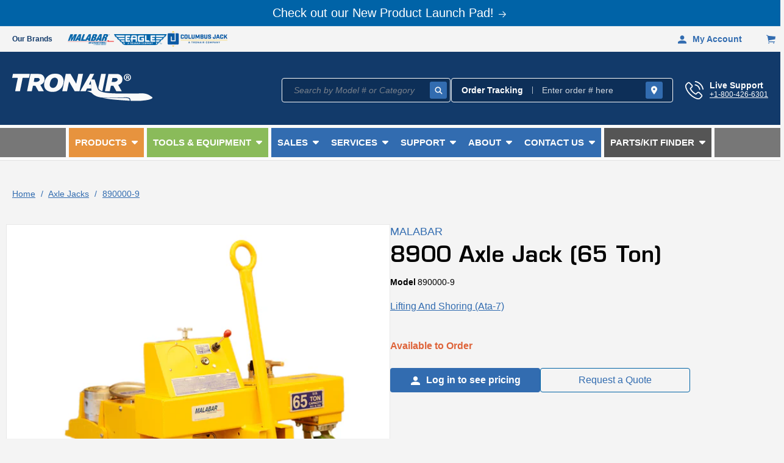

--- FILE ---
content_type: text/css
request_url: https://www.tronair.com/cdn/shop/t/86/assets/header-new.css?v=49796805398696692711760648390
body_size: 2825
content:
.header-container{background:#123a6a}.header-container .container{padding-top:36px;padding-bottom:30px;display:flex;flex-direction:row;align-items:center;justify-content:space-between}.header-container .modal__content{position:relative}.header-container .search-container{display:flex;align-items:center;gap:0 20px}.header-container .search-container details>summary{display:none}.header-container .search-container .modal__close-button.link{display:none}.header-container .search-container .search-modal__content{padding:0}.header-container .search-container details[open]>.search-modal{animation:none}.header-container .search__input.field__input{border:1px solid #fafafa;border-radius:4px;background-color:#0d2f58;color:#fff;height:40px;max-width:277px;width:100%}.header-container .field:before,.header-container .field:after{display:none}.header-container .header__search{display:block}.header-container .search-container details>.search-modal{border:none;margin:0;background:unset;background-color:transparent!important;box-shadow:none;color:unset;height:unset;bottom:unset;line-height:unset;opacity:1}.header-container .field__label,.customer .field label{color:#fafafa;font-family:Segoe UI Italic,sans-serif;font-size:14px;font-style:italic;letter-spacing:0;line-height:20px;opacity:.8}.header-container .search-modal .field .search__button{height:28px;width:28px;position:absolute;top:7px;right:7px;border-radius:3px;background-color:#326cb0}.header-container .order-tracking form{display:flex;flex-direction:row;align-items:center;border:1px solid #fafafa;padding:0 16px;background:var(--color-primary-blue_dark03);border-radius:4px;height:40px}.header-container .order-tracking form label{border-right:1px solid #fafafab3;padding-right:15px;color:var(--color-white);font-family:Segoe UI,sans-serif;font-size:14px;font-weight:700;letter-spacing:0;line-height:12px;width:117px}.header-container .order-tracking form .order-tracking-input{all:unset;margin-left:15px;height:38px;background:var(--color-primary-blue_dark03);color:var(--color-white);font-family:Segoe UI,sans-serif;font-size:var(--nav-sm)}.header-container .order-tracking form .order-tracking-input::placeholder{color:var(--color-white);opacity:.8}.header-container .order-tracking form .order-search-button{padding:0;border:0;background:unset;height:28px;cursor:pointer}.header-container .live-support-container{display:flex;flex-direction:row;align-items:center;margin-left:20px}.header-container .live-support-container .text{display:flex;flex-direction:column}.header-container .live-support-container .text p{margin:0;color:var(--color-white);font-family:Segoe UI,sans-serif;font-size:14px;font-weight:700;letter-spacing:0;line-height:12px}.header-container .live-support-container .image_container{height:30px;width:30px;margin-right:10px}.header-container .live-support-container .text a{color:#fafafa;font-family:Segoe UI,sans-serif;font-size:12px;letter-spacing:0;line-height:14px;padding-top:2px}details[open]:hover>.header__menu-item,.header__menu-item:hover span{text-decoration:none}details[open]>.header__menu-item span:after,details:hover>.header__menu-item span:after{content:"";position:absolute;background:var(--color-white);height:2px;width:calc(100% + 22px);bottom:-10px;left:0}sticky-header header.header{max-width:1280px;width:100%;margin:0 auto;padding:0!important}.header__inline-menu .mega-menu[open] .list-menu__item svg{transform:rotate(0)}.header__inline-menu .list-menu__item svg{height:6px;width:10px;margin-left:8px;filter:brightness(0) invert(1);transform:rotate(180deg)}.list #MegaMenu-Content-1 p.mega-menu__link.mega-menu__link--level-2.link{max-width:260px;width:100%}.mega-menu #MegaMenu-Content-1 .mega-menu__list--condensed>li{display:flex;flex-direction:row;max-width:260px;width:100%}#MegaMenu-Content-1 .mega-menu-parent-category>.mega-menu__link{margin:0;padding:20px;background:#e7933e;width:100%;max-width:260px;display:flex;justify-content:space-between;font-family:Segoe UI,sans-serif;letter-spacing:0;color:var(--color-white);font-size:16.3px;text-decoration:none}#MegaMenu-Content-1 .mega-menu-parent-category.active>.mega-menu__link{background:#e27b3c;font-family:Segoe UI,sans-serif;font-weight:700}#MegaMenu-Content-1 .mega-menu__list--condensed>li .mega-menu__link img{transform:rotate(-90deg);height:12px;width:12px}.mega-menu .mega-menu__list--condensed{padding:0;height:560px;background:#e7933e;position:relative}.mega-menu-parent-category .megamenu-content-container{display:none}.mega-menu-parent-category.active .megamenu-content-container{display:flex;width:100%;justify-content:space-between;position:absolute;right:0;background:#fff;max-width:1020px;height:99%;top:0}.megamenu-content-container.active .mega-menu-shop-all{position:absolute;top:0;width:100%;height:100%;max-height:53px;display:flex;flex-direction:row;align-items:center;justify-content:space-between;background:#ebf0f7;padding:0 24px 0 40px}.megamenu-content-container.active .mega-menu-shop-all p{color:#123a6a;font-family:Segoe UI,sans-serif;font-size:16px;font-weight:700;letter-spacing:0;line-height:12px;text-transform:uppercase}.mega-menu-parent-category .megamenu-content-container .mega-menu-shop-all a{color:#326cb0;font-family:Segoe UI,sans-serif;font-weight:700;text-decoration:none}.mega-menu-shop-all a img{transform:rotate(270deg)}.megamenu-content-container .megamenu-level-4{display:none}.mega-menu-parent-category.active .megamenu-content-container .mega-menu-level-2{display:flex;flex-direction:column;flex-wrap:wrap;width:100%;margin-top:53px;max-height:466px;padding:20px 0 20px 40px}.megamenu-content-container ul{list-style-type:none;padding:0}.megamenu-content-container>ul li a{font-family:Segoe UI,sans-serif;font-size:var(--text-body);letter-spacing:0;text-decoration:none;color:inherit}.megamenu-content-container>ul li a:hover{color:#e7933e}.megamenu-content-container>ul>li{max-width:273px}.megamenu-content-container>ul li a.megamenu-subcategory-title{font-family:Segoe UI,sans-serif;font-weight:700}.mega-menu-level-2.megamenu-categories{display:flex;flex-direction:column;flex-wrap:wrap;width:100%;margin-top:53px;max-height:466px;gap:40px;padding:20px 0 20px 40px}.mega-menu-subchild-category{max-width:270px}.mega-menu-block-image{margin-top:53px;padding:20px 24px 24px;max-width:350px;width:100%}.mega-menu-block-image>div{height:100%;display:flex;flex-direction:column;justify-content:flex-end;padding:20px;border-radius:4px;background:url(/cdn/shop/files/Ad-Contact.png?v=1701724790);background-size:cover}.mega-menu-block-image h4{font-size:25px!important;line-height:27px!important;max-width:200px;margin:0;color:var(--color-white)}.mega-menu-block-image p{font-size:14px!important;line-height:22px!important;font-family:Segoe UI,sans-serif;color:var(--color-white)}.mega-menu-block-image a{font-size:16px;letter-spacing:0;line-height:12px;text-align:center;font-family:Segoe UI,sans-serif;font-weight:700;text-decoration:none;max-width:152px;width:100%;display:block;padding:14px;color:var(--color-white);border:1px solid #fafafa;border-radius:4px}#MegaMenu-Content-1.mega-menu__content .mega-menu__list{max-height:unset;padding:0}#MegaMenu-Content-2{max-height:490px;background:#fff}#MegaMenu-Content-2.mega-menu__content .mega-menu__list{border-bottom:6px solid #8abb5a}.mega-menu__content .mega-menu__list{display:flex;flex-direction:column;max-height:430px;flex-wrap:wrap;gap:0 60px;padding:20px 40px 31px}.mega-menu__content .mega-menu__list .mega-menu__link--level-2{font-size:16px;font-family:Segoe UI,sans-serif;font-weight:700;margin:0}.mega-menu__content .mega-menu__list .mega-menu__link--level-2:hover{color:#e27b3c;text-decoration:none}.mega-menu__content .mega-menu__list p.mega-menu__link--level-2{display:flex;flex-direction:row;align-items:center}.mega-menu__content .mega-menu__list .mega-menu-parent-category{max-width:200px;width:100%}.mega-menu__content .mega-menu__list .mega-menu-parent-category.level-3-active{position:absolute;top:0;max-width:unset;width:100%;height:100%;left:0;background:var(--color-white);display:flex;flex-direction:row;z-index:3}.mega-menu-parent-category .get-in-touch-container{display:none}.mega-menu-parent-category.level-3-active .get-in-touch-container{display:flex;margin-top:51px;flex-direction:column;justify-content:center;margin-right:34px;max-width:287px;width:100%}.get-in-touch-container .get-in-touch{max-height:320px;height:100%;background:url(/cdn/shop/files/Ad-blank.png?v=1701724790);background-size:cover;border-radius:10px;padding:25px 28px;color:var(--color-white);width:100%}.get-in-touch p{font-family:Segoe UI,sans-serif;font-size:16px;font-weight:700;letter-spacing:0;line-height:22px;max-width:200px;margin:5px 0}.get-in-touch a{color:var(--color-white)!important;text-decoration:none;border:2px solid rgba(255,255,255,0);border-radius:4px;background-color:#326cb0;padding:14px 24px;font-family:Segoe UI,sans-serif;font-size:16px;font-weight:700;letter-spacing:0;line-height:12px;text-align:center;transition:all .3s;display:block;max-width:161px}.get-in-touch a:hover{background:#e7933e;transition:all .3s}.mega-menu__content .mega-menu__list .mega-menu-parent-category.level-3-active .mega-menu__link--level-2{padding:15px 22px;display:flex;flex-direction:row;align-items:center;background:#326cb01a;position:absolute;width:100%;top:0}.mega-menu__content .mega-menu__list .mega-menu-parent-category.level-3-active .mega-menu__link--level-2 a{color:#326cb0}.mega-menu-parent-category .mega-menu__link--level-2 svg{display:none}.mega-menu-parent-category p.mega-menu__link--level-2 svg:last-of-type{display:inline-block;transform:rotate(-90deg)}.mega-menu-parent-category.level-3-active .mega-menu__link--level-2 svg{display:block;transform:rotate(90deg)}.mega-menu-parent-category .tools-equipment-container>a{display:none}.mega-menu-parent-category.level-3-active .tools-equipment-container>a{display:block;text-align:right;width:fit-content;position:absolute;right:30px}.mega-menu-parent-category.level-3-active p.mega-menu__link--level-2 svg:last-of-type{display:none}.mega-menu-parent-category .list-unstyled.mega-menu__level-3{display:none}.mega-menu-parent-category.level-3-active .list-unstyled.mega-menu__level-3{display:flex;flex-direction:column;width:100%;height:420px;padding:20px 40px;margin-top:51px;gap:10px;flex-wrap:wrap}.list-unstyled.mega-menu__level-3>li{max-width:260px}.list-unstyled.mega-menu__level-3>li .mega-menu__link{color:#326cb0;font-family:Segoe UI,sans-serif;font-size:16px;font-weight:700;letter-spacing:0;line-height:18px}.mega-menu__content .mega-menu-shop-all{padding:12px 20px 12px 40px;display:flex;align-items:center;justify-content:space-between;background:#326cb01a}.mega-menu__content .mega-menu-shop-all a{color:#326cb0;font-family:Segoe UI,sans-serif;font-weight:700;text-decoration:underline}.mega-menu__content .mega-menu-shop-all a svg{margin-top:2px;margin-left:10px}.mega-menu__content .mega-menu-shop-all>span{font-weight:700;letter-spacing:0;line-height:12px;text-transform:uppercase;color:#123a6a;font-family:Segoe UI,sans-serif;margin:8px 0}.mega-menu[open] .mega-menu__content.mega-menu-short{display:flex;flex-direction:row;background:#fff;border-bottom:6px solid #326cb0}.mega-menu[open] .mega-menu__content.mega-menu-short .mega-menu-shop-all{position:absolute;top:0;left:0;width:100%;z-index:2}.mega-menu__content.mega-menu-short .mega-menu__list{height:unset;width:100%;margin:53px 0 0;background:#fff;justify-content:flex-start}#MegaMenu-Content-4.mega-menu__content.mega-menu-short .mega-menu__list{max-height:470px}.mega-menu__content.mega-menu-short .mega-menu__list .mega-menu-parent-category{max-width:230px}.mega-menu-short .brands-container{width:100%;display:flex;align-items:flex-start;justify-content:center;margin-top:53px;padding:20px 40px 31px;gap:20px}.brands-container .brand-item{max-width:287px;width:100%;overflow:hidden;max-height:300px}.brands-container .brand-item img{width:100%;height:100%;object-fit:contain}.search-open{position:relative}.search-finder-container{display:none}.search-finder-container .header__search{display:flex!important;width:382px;margin-top:10px}.header__inline-menu .list-menu--inline>li:last-child .search-finder-container .predictive-search{display:none}.search-open .search-finder-container{display:flex;flex-direction:column;position:absolute;top:50px;right:0;height:200px;background:#fff;padding:34px 32px;border-radius:0 0 10px 10px;border-bottom:5px solid #555555;box-shadow:0 2px 15px #0000001a}.search-finder-container .field__input{box-shadow:none;border:none;margin:0;padding:10px;transition:none}.search-finder-container .field:after{border-radius:4px}.search-finder-container .header__search details{width:100%}.search-open .search-finder-container>span{color:#000;font-family:Segoe UI,sans-serif;font-size:16px;letter-spacing:0;line-height:22px;text-transform:unset}.search-finder-container .modal__content{position:relative}.search-finder-container .header__icon--summary,.search-finder-container .modal__close-button.link{display:none}.search-finder-container .search-modal__content{padding:0}.search-finder-container .search__button{position:absolute;left:0;top:60px;width:200px;padding:14px;color:#fff;border:2px solid rgba(255,255,255,0);border-radius:4px;font-size:16px;background-color:#326cb0!important;font-family:Segoe UI,sans-serif;font-weight:700}.search-finder-container .search__button svg{width:25px;height:25px;filter:unset;transform:unset}.header__inline-menu .list-menu__item a{text-decoration:none}@media (min-width: 990px){sticky-header header.header .header__heading,sticky-header header.header .header__icons,.header--middle-left .header__heading-link,.header--top-left .header__heading-link{display:none}sticky-header header.header{display:flex;max-width:unset;border:5px solid #fafafa;background-color:#777;border-left:0;border-right:0}sticky-header header.header>div.header-middle-container{max-width:1331px;width:100%;margin:0 auto;padding:0!important}.header__heading .header__heading-logo-wrapper .mobile-logo{display:none}.mega-menu[open] .mega-menu__content{max-width:1280px;margin:0 auto;padding:0;border-radius:0 0 10px 10px;border:none;box-shadow:0 0 15px 5px #0003}.header__menu-item span{font-family:Segoe UI,sans-serif;font-weight:700;font-size:var(--text-body)!important;line-height:12px;text-transform:uppercase;color:var(--color-white);letter-spacing:0;position:relative}.header__inline-menu .list-menu__item{padding:18px 24px}.header__inline-menu{background-color:#777}.header__inline-menu>ul{width:100%;display:flex;justify-content:center}.header__inline-menu .list-menu--inline>li{background:#326cb0;display:flex;justify-content:center;align-items:center}.header__inline-menu .list-menu--inline>li:first-child{border-left:5px solid #fafafa;border-right:5px solid #fafafa;background-color:#e7933e}.header__inline-menu .list-menu--inline>li:nth-child(2){background-color:#8abb5a;border-right:5px solid #fafafa}.header__inline-menu .list-menu--inline>li:last-child{border-left:5px solid #fafafa;border-right:5px solid #fafafa;background-color:#555}.header__inline-menu .list-menu--inline>li:last-child a{padding:18px 23px}}@media (min-width: 990px) and (max-width: 1300px){.header__inline-menu ul{justify-content:center;flex-wrap:nowrap}.mega-menu #MegaMenu-Content-1 .mega-menu__list--condensed>li{width:20%}.header__inline-menu .list-menu--inline>li:last-child a{padding:18px 10px}.header__menu-item span{font-size:15px!important}.header__inline-menu .list-menu__item{padding:12px 10px}.mega-menu-block-image{max-width:309px}.mega-menu-parent-category.active .megamenu-content-container{justify-content:flex-start;width:80%;max-width:unset}.mega-menu-parent-category.active .megamenu-content-container .mega-menu-level-2{justify-content:flex-start;gap:20px 10px;width:unset}.mega-menu__content .mega-menu__list{gap:0 10px}.mega-menu__content .mega-menu__list .mega-menu-parent-category{max-width:185px}}@media (min-width: 990px) and (max-width: 1060px){.header__menu-item span{font-size:14px!important}}@media (min-width: 1100px) and (max-width: 1300px){.mega-menu-parent-category.active .megamenu-content-container{justify-content:space-between}.mega-menu-parent-category.active .megamenu-content-container .mega-menu-level-2{gap:40px}.mega-menu-block-image{max-width:350px}}@media (max-width: 989px){.header-container{display:none}.header-middle-container{display:flex;align-items:center;justify-content:space-between}.header--mobile-left .header__heading,.header--mobile-left .header__heading-link{width:100%}sticky-header header.header{padding:5px 20px!important;grid-template-columns:1fr;box-shadow:0 0 15px #0003}.header__heading-link{display:flex;align-items:center;justify-content:center}.header__heading-logo-wrapper{height:35px}.header__heading-logo-wrapper .desktop-logo{display:none}.header__heading-logo-wrapper .mobile-logo{display:inline-block;height:35px}sticky-header header.header .header__icons .header__search{display:none}sticky-header header.header .header__icons .header__icon--account{display:flex!important;position:relative}#menu-drawer .menu-drawer__menu>li{border-bottom:1px solid rgba(148,149,152,.5);margin:0}.menu-drawer.mobile-drawer{width:100%}.menu-drawer.mobile-drawer summary.list-menu__item,.menu-drawer.mobile-drawer li>a.list-menu__item,.menu-drawer.mobile-drawer li>div.list-menu__item{justify-content:space-between;padding:20px;border-bottom:1px solid rgba(148,149,152,0);font-family:Segoe UI,sans-serif;font-size:16px;font-weight:700;letter-spacing:0;line-height:12px;text-transform:uppercase}.menu-drawer.mobile-drawer li>.list-menu__item span{font-family:Segoe UI,sans-serif;font-weight:700}.menu-drawer.mobile-drawer summary.list-menu__item svg,.menu-drawer.mobile-drawer li>a.list-menu__item>svg,.menu-drawer.mobile-drawer li>div.list-menu__item>svg{transform:rotate(-90deg)}.mobile-drawer .menu-drawer__navigation{padding:0}#menu-drawer,.menu-drawer__inner-submenu,.menu-drawer__submenu{box-shadow:inset 0 0 15px #0003}#menu-drawer .menu-drawer__inner-submenu .menu-drawer__menu .menu-drawer__menu-item{text-transform:capitalize;color:#123a6a}#menu-drawer .menu-drawer__inner-submenu>button,#menu-drawer .menu-drawer__submenu>button{font-family:Segoe UI,sans-serif;font-size:16px;font-weight:700;letter-spacing:0;line-height:12px;text-transform:uppercase;margin:0;padding:20px}#menu-drawer .menu-drawer__inner-submenu>button svg,#menu-drawer .menu-drawer__submenu>button svg{transform:rotate(90deg);margin-right:10px}#menu-drawer .menu-drawer-level-4{display:none}#menu-drawer .menu-drawer-level-1>button{text-transform:capitalize;color:#123a6a}#menu-drawer .menu-drawer-level-2 .menu-drawer-subchild-category>.menu-drawer-subcategory-title{color:#326cb0;font-family:Segoe UI,sans-serif;font-weight:700;font-size:16px;letter-spacing:0;line-height:18px}#menu-drawer .menu-drawer-level-2>li{border:none}#menu-drawer .menu-drawer__submenu .menu-drawer-level-1 .level-2-shop-all{padding:30px 40px 0;width:100%;display:block;color:#326cb0;font-family:Segoe UI,sans-serif;font-size:16px;font-weight:700;letter-spacing:0;line-height:18px;text-decoration:underline}.menu-drawer-level-2 .menu-drawer-subchild-category{padding:0 40px}#menu-drawer .menu-drawer-level-2{padding-top:30px}#menu-drawer .menu-drawer-level-3{padding:10px 0 0;list-style-type:none;display:flex;flex-direction:column}#menu-drawer .menu-drawer-level-3 .mega-menu-subchild-link{padding-bottom:10px}#menu-drawer .menu-drawer-level-3 .mega-menu-subchild-link a{color:#326cb0;font-family:Segoe UI,sans-serif;font-size:16px;letter-spacing:0;line-height:18px}#menu-drawer .menu-drawer__submenu .tools-level-3>li{border:none}#menu-drawer .menu-drawer__submenu .tools-level-3 a{padding:15px 40px;color:#326cb0!important}#menu-drawer .menu-drawer__submenu .level-2-shop-all{padding:30px 40px 20px;display:block;color:#326cb0;font-family:Segoe UI,sans-serif;font-size:16px;letter-spacing:0;line-height:18px;font-weight:700}#menu-drawer details .tools-level-2 button{text-transform:capitalize;color:#123a6a;background-color:#326cb01a}.search-finder-menu-item.finder-open .search-finder-container{position:absolute;top:0;width:100%;bottom:0;left:0;background-color:rgb(var(--color-background));border-left:.1rem solid rgba(var(--color-foreground),.2);z-index:5;display:flex;flex-direction:column;padding:90px 40px 40px}.search-finder-menu-item.finder-open .search-finder-container .header__search{width:100%;max-width:400px}.search-finder-open .list-menu__item.finder-open>span{position:absolute;top:0;z-index:10;background:#fafafa;width:100%;left:0;padding:20px 40px}.search-finder-open .list-menu__item.finder-open>svg{position:absolute;top:22px;transform:rotate(90deg)!important;z-index:10}#menu-drawer .search-container{display:flex;flex-direction:column;align-items:flex-start;padding:20px}#menu-drawer .search-container .header__search{display:block;width:100%;margin-bottom:20px;position:relative;z-index:0}#menu-drawer .search-container .header__search .header__icon{display:none}#menu-drawer .search-container .header__search .field__label{opacity:.8;color:#123a6a;font-family:Segoe UI,sans-serif;font-size:12px;font-style:italic;letter-spacing:0;line-height:14px}#menu-drawer .search-container .field:before,#menu-drawer .search-container .field:after{content:none}#menu-drawer .search-container .search__input.field__input{padding:10px;height:4rem;background-color:#fff;border:1px solid rgba(50,108,176,.2);border-radius:4px}#menu-drawer .search-container .search__input.field__input::placeholder{color:#123a6a;opacity:.8;font-size:12px;letter-spacing:0;line-height:14px}#menu-drawer .search-container .header__search .modal__close-button.link{display:none}#menu-drawer .search-container .search__button{height:40px}#menu-drawer .search-container .search-modal__content{all:unset;padding:0;width:100%}#menu-drawer .search-container .search-modal{border:none;opacity:1;animation:animateMenuOpen var(--duration-default) ease;position:relative}#menu-drawer .search-container .order-tracking{width:100%}#menu-drawer .search-container .order-tracking form{display:flex;flex-direction:row;align-items:center;position:relative;width:100%;height:40px;border:1px solid rgba(50,108,176,.2);border-radius:4px;background-color:#fafafa}#menu-drawer .search-container .order-tracking form label{width:33%;height:100%;display:flex;align-items:center;justify-content:center;color:#123a6a;font-family:Segoe UI,sans-serif;font-size:12px;font-weight:700;letter-spacing:0;line-height:12px;border-right:1px solid rgba(50,108,176,.2)}#menu-drawer .search-container .order-tracking form .order-tracking-input{width:67%;height:100%;border:none;padding:5px 45px 5px 10px}#menu-drawer .search-container .order-tracking form .order-tracking-input::placeholder{color:#123a6a;font-family:Segoe UI,sans-serif;font-size:12px;font-style:italic;letter-spacing:0;line-height:14px}#menu-drawer .search-container .order-tracking form .order-search-button{position:absolute;right:0;background:transparent;border:none;height:40px;display:flex;align-items:center;justify-content:center;width:44px}#menu-drawer .live-support-container{display:flex;flex-direction:row;align-items:center;margin-top:20px}#menu-drawer .live-support-container .text{display:flex;flex-direction:column}#menu-drawer .live-support-container .text p{margin:0;color:#326cb0;font-family:Segoe UI,sans-serif;font-size:14px;font-weight:700;letter-spacing:0;line-height:12px}#menu-drawer .live-support-container .image_container{height:30px;width:30px;margin-right:10px}#menu-drawer .live-support-container .image_container svg,#menu-drawer .live-support-container .image_container g{fill:#326cb0;color:#326cb0}#menu-drawer .live-support-container .text a{color:#326cb0;font-family:Segoe UI,sans-serif;font-size:12px;letter-spacing:0;line-height:14px;padding-top:2px}#menu-drawer .menu-drawer__utility-links a svg{margin-right:10px}sticky-header details[open]>.search-modal{position:relative}.brands_container .images_section{gap:10px;margin:0;padding:0}.brands_container{padding:10px 20px 20px}.brands-container>p{color:#123a6a;font-family:Segoe UI,sans-serif;font-size:12px;font-weight:700;letter-spacing:0;line-height:14px}.brands_container .images_section .image_container{max-height:18px;height:100%;max-width:100px}.brands_container .images_section .image_container img{width:100%;height:100%;object-fit:cover}#Details-menu-drawer-menu-item-1 .level-1-shop-all,#Details-menu-drawer-menu-item-2 .level-1-shop-all{padding:10px 20px;width:100%;display:block;color:#123a6a;font-family:Segoe UI,sans-serif;font-size:16px;font-weight:700;letter-spacing:0;line-height:18px;text-decoration:underline}}
/*# sourceMappingURL=/cdn/shop/t/86/assets/header-new.css.map?v=49796805398696692711760648390 */


--- FILE ---
content_type: image/svg+xml
request_url: https://cdn.shopify.com/s/files/1/0775/5995/5770/files/ISO_Certificate.svg?v=1701193919
body_size: 6348
content:
<?xml version="1.0" encoding="UTF-8"?>
<svg width="45px" height="45px" viewBox="0 0 45 45" version="1.1" xmlns="http://www.w3.org/2000/svg" xmlns:xlink="http://www.w3.org/1999/xlink">
    <title>Global/Logos/Tronair Logos/ISO Certificate</title>
    <g id="Global/Logos/Tronair-Logos/ISO-Certificate" stroke="none" stroke-width="1" fill="none" fill-rule="evenodd">
        <g id="iso_9001-2015-LOGO-white">
            <image id="iso_9001-2015-LOGO_white" x="0" y="0" width="45" height="45" xlink:href="[data-uri]"></image>
        </g>
    </g>
</svg>

--- FILE ---
content_type: image/svg+xml
request_url: https://cdn.shopify.com/s/files/1/0775/5995/5770/files/GSA_Approved.svg?v=1701193919
body_size: 5872
content:
<?xml version="1.0" encoding="UTF-8"?>
<svg width="60px" height="65px" viewBox="0 0 60 65" version="1.1" xmlns="http://www.w3.org/2000/svg" xmlns:xlink="http://www.w3.org/1999/xlink">
    <title>Global/Logos/Tronair Logos/GSA Approved</title>
    <g id="Global/Logos/Tronair-Logos/GSA-Approved" stroke="none" stroke-width="1" fill="none" fill-rule="evenodd">
        <path d="M24.0962647,53.7849785 C24.9506142,54.2768311 25.069441,55.1597592 25.0784658,56.0757782 C25.0935071,57.5648732 23.9909752,59.5458208 22.2506894,59.8917722 C21.5602908,60.0286486 20.9165204,60.0722686 20.3043369,59.6616393 C20.184006,59.580416 19.9659062,59.4465478 19.9132615,59.4886636 C19.5976242,59.7395073 19.5855911,60.06554 19.6005928,60.3987586 L19.6125917,60.6489573 C19.6168042,60.7736678 19.6150954,60.8969981 19.5928804,61.0153621 C19.5266984,61.3658258 19.8230133,61.3853796 20.1012785,61.3447679 C22.6507897,60.9687338 25.1957884,60.562617 27.749812,60.2332111 C30.5760842,59.8692101 33.408373,59.536796 36.2451742,59.2630432 C39.2594635,58.9727449 42.2797694,58.6929755 45.3030835,58.5500825 C48.0270745,58.4207268 50.7600902,58.3981648 53.4900978,58.5726446 C55.5913763,58.7065127 57.673101,58.9652242 59.7322637,59.3969113 C59.801454,59.4119527 59.867636,59.4465478 60,59.4961843 C59.7442968,59.7428627 59.4660316,59.6616393 59.228378,59.6511104 C57.276009,59.5713911 55.32364,59.4585809 53.3682627,59.5232588 C48.7911757,59.6721683 44.2125846,59.7624165 39.6445224,60.1700374 C36.2812735,60.4693606 32.9165204,60.7581547 29.5622963,61.1402054 C24.9912259,61.6621407 20.4216596,62.2066381 15.8731512,62.9060615 C12.1173226,63.4836499 8.35397343,64.0116017 4.59513663,64.5741487 C3.36024066,64.7591575 2.13136124,64.984778 0.899473552,65.1893405 C0.661820005,65.228448 0.419654049,65.3322335 0,65.0660013 C2.28628729,64.6027273 4.38455753,64.1785609 6.48433191,63.7558985 C7.44096265,63.5633691 8.39458511,63.3573024 9.35572825,63.1933515 C9.76334921,63.1241613 9.89721735,62.8850036 9.93482076,62.5315315 C10.1890198,60.1941036 10.4477313,57.8581798 10.6944096,55.5192477 C10.7681123,54.8183202 11.7563299,54.2527649 12.3985961,54.5686336 C12.4211582,54.5791625 12.4497368,54.5806666 12.4677864,54.595708 C12.9130108,54.9551966 12.9054901,54.9446677 13.422913,54.6077411 C14.260717,54.0602355 15.1737278,53.9414087 16.0596641,54.4046827 C16.8944598,54.8408822 17.2750063,55.5899422 17.2810228,56.5661267 C17.2960642,58.9577035 15.6625721,60.7972623 13.5251943,60.7536423 C13.102532,60.7446175 12.7445475,60.6152618 12.4151416,60.3700876 C12.088744,60.1264175 11.8766608,60.1113761 11.8420657,60.6092452 C11.8074705,61.1086185 11.7412885,61.6049835 11.6811231,62.1013485 C11.6209576,62.5856804 11.8480822,62.7391023 12.2948107,62.6608873 C13.9463525,62.3720931 15.5963901,62.0727699 17.2509401,61.8050337 C17.7292555,61.7283227 17.7668589,61.4019251 17.8074705,61.0484531 C18.0360993,59.0614889 18.2767611,57.0745248 18.4798195,55.0845523 C18.5986463,53.9218549 18.8092254,53.7037551 19.8922036,53.8150612 C19.9914766,53.8255902 20.1584357,53.8180695 20.1764853,53.8662019 C20.4364861,54.5162037 20.6980216,54.3312563 20.9462918,54.1023469 L21.0448573,54.0103134 C21.1100492,53.9498946 21.1741575,53.8938493 21.2369015,53.8571771 C22.1845074,53.305159 23.1637002,53.2480018 24.0962647,53.7849785 Z M6.37001755,53.0885634 C6.61970419,53.139704 6.69340687,53.3202004 6.75507646,53.4976885 C7.56430183,55.886257 8.35998997,58.2778339 9.16771121,60.6664024 C9.2790173,60.9958083 9.18275257,61.1326847 8.84432189,61.1402054 C8.64427175,61.1447178 8.43218852,61.1326847 8.24868388,61.1973626 C7.60942592,61.4244872 7.33266483,61.1311806 7.1867636,60.5460715 L7.15182202,60.4058944 L7.09012284,60.1618117 C6.88826304,59.3887561 6.79926047,59.4448557 5.7187265,59.580416 C5.09902231,59.6586311 4.47480572,59.7413586 3.85359739,59.7383503 C3.2459263,59.735342 2.89847079,60.033161 2.76460266,60.5566005 C2.47666798,61.6925816 1.68667236,61.9444988 0.575222614,61.8970506 L0.408,61.887 L0.767879669,61.1929825 C1.2445826,60.2724992 1.70087741,59.388789 2.16294811,58.5079667 C2.95111557,57.0038303 3.74830785,55.5057105 4.5319629,54.00007 C4.84031085,53.4089444 5.75031336,52.9622159 6.37001755,53.0885634 Z M30.1820005,52.7681823 C30.3940837,52.9170918 30.264728,53.1848281 30.2451742,53.4029279 C30.1925295,54.0286486 30.0075207,54.4588316 29.2840311,54.6769314 C28.3469541,54.9582049 27.8987215,55.7884882 27.7407872,56.7255651 C27.6294811,57.3888893 27.6054149,58.0657506 27.5332163,58.7350913 C27.4775633,59.249506 26.2742542,59.7579041 25.8440712,59.4540685 C25.6816245,59.3397541 25.7703685,59.183324 25.7854099,59.0464475 C25.9704187,57.3317321 26.2261218,55.6200249 26.3238907,53.900797 C26.382552,52.8704636 27.0488844,53.0990923 27.6234645,53.0644972 C28.0325896,53.040431 28.0579882,53.0576687 28.1523572,53.8034069 L28.17,53.949 L28.3350655,53.8281549 C28.7524767,53.4855997 28.9937328,53.0278965 29.4750564,52.8554222 C29.7112058,52.7696865 29.9593883,52.6117521 30.1820005,52.7681823 Z M14.2637252,55.6907193 C13.1566809,55.6486035 12.1519178,56.6729203 12.1398847,57.8566757 C12.1308599,58.686959 12.70544,59.3547955 13.4575081,59.3893906 C14.4697919,59.437523 15.5121584,58.312429 15.5362246,57.1452192 C15.5542743,56.3119276 15.0368513,55.720802 14.2637252,55.6907193 Z M37.3702682,55.6425869 C36.8453246,57.4791374 35.2208574,58.7937526 33.1601905,58.8794884 C32.161444,58.9201001 31.1822512,58.5831735 30.6934069,57.6024766 C30.1519178,56.514986 30.3053397,55.4079417 30.9491101,54.397162 C31.797443,53.0675055 33.0052645,52.3169414 34.6131863,52.2808421 C36.7475558,52.0838003 37.8230133,54.0617396 37.3702682,55.6425869 Z M22.0085234,54.9145849 C20.9135122,54.9055601 19.9719228,55.9584556 19.9749239,57.187335 C19.9779393,57.9950562 20.5645525,58.6282976 21.2985711,58.6162645 C22.3604914,58.5982149 23.3246428,57.5453194 23.3276647,56.4021758 C23.3306593,55.4801402 22.8357984,54.9221056 22.0085234,54.9145849 Z M5.25695663,55.7042565 C4.96064176,56.2472498 4.67184758,56.7962595 4.40561544,57.3542941 C4.05877527,58.0804501 4.0182102,58.1828371 4.59300007,58.1895067 L4.79532816,58.189047 C4.83257885,58.1886454 4.87162424,58.1881326 4.9125094,58.1875857 C5.25695663,58.1575029 5.60441213,58.1349409 5.94885936,58.0943292 C6.198546,58.0642465 6.39257959,57.9499321 6.30383555,57.6551214 C6.10980196,57.0143593 5.900727,56.3796138 5.69315618,55.7433641 C5.58185009,55.4019251 5.4088744,55.4259913 5.25695663,55.7042565 Z M44.8999749,51.3813686 C43.8109802,53.580416 42.8002006,55.6681572 41.7412885,57.7288241 C41.4434695,58.3094207 40.7861619,57.9905438 40.30183,58.0898168 C39.8806718,58.1755526 39.904738,57.706262 39.8265229,57.452063 C39.3346703,55.8516619 38.8759087,54.242236 38.3915768,52.6403307 C38.2682377,52.2312056 38.2772625,51.9589569 38.8097267,51.9830231 C38.9059915,51.9875355 39.0067686,51.9499321 39.1030333,51.9258659 C39.7543244,51.7543944 40.1739784,51.8341136 40.2807721,52.6598845 C40.3980948,53.569887 40.6778641,54.4603357 40.8869391,55.3583052 C40.9200301,55.499694 40.9185259,55.6922234 41.1095513,55.6967358 C41.2780145,55.7012482 41.33818,55.5342891 41.3998496,55.3929003 C41.8390574,54.3851289 42.3294059,53.3969113 42.7084482,52.368082 C42.9731762,51.650609 43.3762848,51.3166907 44.1373778,51.4174679 C44.3299072,51.4430382 44.5299574,51.4009224 44.8999749,51.3813686 Z M48.9235397,50.92561 C50.5795939,50.922607 51.6520431,52.202627 51.3662572,53.8421357 C51.3060918,54.1895912 51.1752319,54.4212282 50.7540737,54.4558233 C49.6349962,54.5490798 48.518927,54.6859562 47.4013537,54.8138078 C47.1682126,54.8408822 46.8538481,54.7295762 46.7485585,55.0394282 C46.6357483,55.3718424 46.8553522,55.6079918 47.096014,55.8050337 C47.6645776,56.2713159 48.440712,56.2216794 49.3311607,55.6862069 C49.5477563,55.555347 49.7086989,55.2815942 50.0561544,55.4515616 C50.7014289,55.7674302 50.7646027,56.184076 50.1809977,56.6037301 C49.4755578,57.1091199 48.6798696,57.4174679 47.8179995,57.4866581 C45.8039609,57.6476007 44.548007,56.0426872 45.0473803,53.9805162 C45.4835798,52.180065 47.0704437,50.9301277 48.9220356,50.9271194 Z M34.1905239,53.7323337 C33.0819754,53.7503834 32.0486337,54.8529153 32.0877413,55.9765052 C32.1163199,56.8218298 32.812735,57.452063 33.6866383,57.4234844 C34.7139634,57.3888893 35.7728754,56.2547704 35.7518175,55.2078915 C35.735272,54.3369966 35.0794685,53.7172924 34.1905239,53.7323337 Z M59.3156179,47.6676559 C59.5096515,47.7639206 59.4464778,47.9038053 59.4314365,48.0466982 C59.2479318,49.7132813 59.0644272,51.3798644 58.8824267,53.0479517 C58.7876661,53.9188466 58.6568062,54.7882375 58.6131863,55.6606366 C58.5635498,56.6232838 57.7994485,56.250258 57.3271497,56.4081923 C56.7766357,56.591697 56.7751316,56.1660264 56.7766357,55.7177937 C55.9764352,56.3134318 55.2740035,56.8504084 54.2842818,56.7917471 C53.1351216,56.7255651 52.4086237,56.1976133 52.1303585,55.0830482 C51.5317122,52.686959 53.4209075,50.1539933 55.7688644,50.1915967 C56.1584357,50.1976133 56.5179243,50.2713159 56.8217598,50.5164902 C57.3482076,50.9406566 57.4715468,50.7165403 57.485084,50.1554974 C57.4971171,49.632058 57.584357,49.1101227 57.6370018,48.5881873 C57.7107044,47.8466481 58.6522938,47.3352417 59.3156179,47.6676559 Z M55.8756581,51.5678815 C54.9385811,51.5107243 53.8210078,52.6628928 53.778892,53.7323337 C53.7442968,54.6032287 54.3279017,55.2981397 55.1145651,55.3222059 C56.1057909,55.3522886 57.1316119,54.2542691 57.1677112,53.1261668 C57.1917774,52.2928752 56.6292304,51.6145097 55.8756581,51.5678815 Z M47.0674354,53.0690096 C46.9516169,53.2449935 46.7801454,53.4570768 46.930559,53.6887138 C47.0584106,53.8857556 47.29456,53.7879868 47.4840812,53.8225819 C48.055653,53.7654247 48.6272249,53.7097717 49.1972926,53.646598 C49.6289797,53.5984656 49.7553271,53.371341 49.5823515,52.9712407 C49.4168965,52.5846777 49.2033091,52.2928752 48.7204813,52.2582801 C47.9984959,52.2071394 47.4539985,52.4808923 47.0674354,53.0690096 Z M8.26673352,0.0181196453 C23.3306593,0.0121030998 38.3960892,0.0151113726 53.460015,0.0166155089 C54.4018779,0.0166155089 54.4474308,0.0166155089 54.449626,0.863026582 L54.4497368,0.989791744 C54.4497368,16.2041312 54.4467285,31.4199747 54.4587616,46.6343142 C54.4587616,47.2600349 54.4346954,47.6330607 53.6074204,47.6315611 C38.4682878,47.6044821 23.327651,47.6104987 8.18851843,47.6044821 C6.88292805,47.6044821 7.01980446,47.7112758 7.01830033,46.4282475 C7.01378792,38.8834994 7.01679619,31.3387514 7.01679619,23.7940033 C7.01228378,16.2748256 7.00777137,8.75414371 7.01679619,1.23496597 C7.01695735,1.07638702 7.01559902,0.937820378 7.01474143,0.816798108 L7.01429249,0.59741483 C7.01972005,-0.159489315 7.13374279,0.0181196453 8.26673352,0.0181196453 Z M18.0120331,23.8992929 C15.6926548,24.0196238 13.6665831,24.827345 12.1022813,26.5796639 C10.5033843,28.3725945 10.004011,30.5475756 10.246177,32.8744746 C10.5575332,35.8616895 11.9924793,38.1554974 14.845826,39.3046576 C17.5126598,40.378611 20.2486839,40.0507093 22.9606418,39.3768562 C23.3652544,39.276079 23.3246428,38.9587063 23.3246428,38.657879 L23.3246428,35.1998695 C23.3261469,34.0251389 23.3156179,32.8474002 23.3321634,31.6696614 C23.3366759,31.2740735 23.228378,31.0499572 22.7921785,31.0499572 C21.2639759,31.0544696 19.731261,30.9807669 18.209075,31.069511 C17.2073201,31.1266682 17.7698671,32.0035797 17.6961645,32.5029529 C17.6390073,32.8940284 17.4299323,33.5377988 18.242166,33.5483277 C18.3429431,33.5483277 18.4422161,33.5528401 18.5429932,33.551336 C19.0198045,33.5498319 19.4951116,33.5618649 19.9704187,33.5393029 C20.3885686,33.5197491 20.5555277,33.6882124 20.5449987,34.1108747 C20.525445,34.9366456 20.4968664,35.7669289 20.5510153,36.5896915 C20.5901228,37.1808171 20.3464527,37.3929003 19.8049637,37.4575782 C14.9646528,38.0321583 12.2406618,34.5305288 13.4710454,29.9790121 C13.9689145,28.1349409 15.2970669,26.9030532 17.2750063,26.5465729 C19.0769616,26.2216794 20.8172474,26.3525393 22.4266734,27.3061618 C22.8192529,27.5393029 22.9666583,27.4475506 23.0042617,27.0248883 C23.0569065,26.4518123 23.1080471,25.8787363 23.1757333,25.3071645 C23.2298822,24.8514112 23.0313362,24.6483528 22.599649,24.5084681 C21.1045375,24.0241362 19.5778391,23.8195736 18.0120331,23.8992929 Z M29.3411883,24.2828476 C27.3632489,24.9627173 26.1990474,26.9993179 26.5750815,29.05096 C26.8909501,30.7747002 28.1077964,31.6711655 29.5547756,32.3751013 C30.4753071,32.823334 31.4259213,33.2219301 32.2396591,33.8596839 C33.2925545,34.686959 33.209827,36.3249635 32.062171,36.9792628 C31.3055904,37.4124541 30.4828278,37.6110001 29.6014039,37.4274954 C28.9155177,37.2846025 28.2326398,37.1176433 27.5963901,36.8213285 C27.0624217,36.573146 26.8698922,36.728072 26.8518426,37.2936273 C26.8443219,37.5297767 26.8202557,37.7655501 26.790737,38.0011354 L26.6969165,38.7075155 C26.6563048,39.0369214 26.6969165,39.2670542 27.0940085,39.3813686 C28.8463274,39.8867584 30.5760842,40.1439657 32.4141389,39.6972372 C36.0045124,38.8248381 36.7295061,34.566628 34.8673853,32.3299773 C34.2852845,31.632058 33.5226874,31.1432137 32.7059413,30.7401051 C31.8320381,30.308418 30.9355728,29.9128301 30.1413888,29.3352417 C29.5878666,28.9336373 29.3261469,28.4177185 29.4630233,27.7137827 C29.5968915,27.0233841 30.0706944,26.7014989 30.6813738,26.5315315 C31.522186,26.2983904 32.3614941,26.4006717 33.209827,26.5450688 C33.7212334,26.6323087 34.2401604,27.2610377 34.6944096,26.8368712 C35.0719479,26.4833992 34.907997,25.7854799 35.0433693,25.2530156 C35.0614189,25.1808171 35.0508899,25.102602 35.0659313,25.0288993 C35.1456505,24.6227825 34.941088,24.4242365 34.5725746,24.3324841 C33.6249687,24.0948306 32.6863876,23.8090447 31.6680872,23.900797 C30.870895,23.8045323 30.099273,24.0226321 29.3411883,24.2828476 Z M44.3028328,23.5563498 C43.9598897,23.9248632 43.8034595,24.3460214 43.6274756,24.7461217 C42.2165956,27.9469239 40.8192529,31.1522385 39.408373,34.3515365 C38.7330158,35.8842515 38.02908,37.4049334 37.356731,38.9391525 C37.2484332,39.187335 36.9100025,39.64008 37.5206819,39.6536173 C38.4577588,39.6746752 39.4294309,39.8747253 40.3304086,39.4325092 C41.8992229,38.6608873 43.4725495,37.896786 45.0188017,37.0800399 C45.3948358,36.8814939 46.0716972,36.9221056 46.0927551,36.430253 C46.1123088,35.9820204 45.4444723,35.8767308 45.1451492,35.5548456 C44.5690649,34.9366456 44.0080221,34.9366456 43.3116069,35.4014237 C42.7355227,35.7864826 42.1353723,36.1820705 41.3502131,36.3986661 C41.6720983,35.66916 41.9172725,35.0374227 42.2226122,34.4387765 C42.5339684,33.8280971 42.4602657,33.3768562 41.8796691,32.9677311 C41.5517674,32.7375982 41.2434194,32.4427875 41.0373527,31.9840259 C41.5938832,31.9840259 42.0706944,31.9539432 42.5414891,31.9915466 C43.0724492,32.0351665 43.3762848,31.8546702 43.5417398,31.3282224 C43.6897468,30.8577286 43.8887741,30.4026371 44.0941549,29.9121201 L44.2471797,29.5383001 C44.6487842,30.1670291 44.8834294,30.7731961 45.1045375,31.3823713 C45.2624718,31.8155626 45.5211833,32.0261417 45.9994986,32.0005714 C46.533467,31.9719928 47.0704437,31.9945548 47.6074204,31.9945548 C47.1892705,32.3916468 46.9501128,32.878987 46.5259464,33.1858309 C46.169466,33.4445423 46.1077964,33.7273199 46.3033342,34.1529905 C46.8854349,35.4254899 47.4194034,36.7205513 47.9729255,38.0065879 C48.4582602,39.1336875 49.3256455,39.6927248 50.5750815,39.6837 C51.5873653,39.6776834 51.6024066,39.6581297 51.1977939,38.7541437 C49.2273753,34.3515365 47.261469,29.9459211 45.2714966,25.5523387 C44.9766859,24.9010477 44.7871647,24.1895912 44.3028328,23.5563498 Z" id="Logo/GSA-Approved" fill="#FAFAFA" fill-rule="nonzero"></path>
    </g>
</svg>

--- FILE ---
content_type: image/svg+xml
request_url: https://www.tronair.com/cdn/shop/files/Social-youtube_50x.svg?v=1701202501
body_size: -311
content:
<?xml version="1.0" encoding="UTF-8"?>
<svg width="100px" height="71px" viewBox="0 0 100 71" version="1.1" xmlns="http://www.w3.org/2000/svg" xmlns:xlink="http://www.w3.org/1999/xlink">
    <title>Shape</title>
    <g id="Symbols" stroke="none" stroke-width="1" fill="none" fill-rule="evenodd">
        <g id="Icons/Social/youtube" transform="translate(0, -15)" fill="#123A6A" fill-rule="nonzero">
            <path d="M39.7802198,35.3571429 L65.9340659,50.2197802 L39.7802198,65.0824176 L39.7802198,35.3571429 Z M100,50.2472527 C100,50.2472527 100,33.8736264 97.9120879,26.0164835 C96.7582418,21.6758242 93.3791209,18.2692308 89.0659341,17.1153846 C81.2912088,15 50,15 50,15 C50,15 18.7087912,15 10.9340659,17.1153846 C6.62087912,18.2692308 3.24175824,21.6758242 2.08791209,26.0164835 C0,33.8461538 0,50.2472527 0,50.2472527 C0,50.2472527 0,66.6208791 2.08791209,74.478022 C3.24175824,78.8186813 6.62087912,82.0879121 10.9340659,83.2417582 C18.7087912,85.3296703 50,85.3296703 50,85.3296703 C50,85.3296703 81.2912088,85.3296703 89.0659341,83.2142857 C93.3791209,82.0604396 96.7582418,78.7912088 97.9120879,74.4505495 C100,66.6208791 100,50.2472527 100,50.2472527 L100,50.2472527 Z" id="Shape"></path>
        </g>
    </g>
</svg>

--- FILE ---
content_type: text/javascript
request_url: https://www.tronair.com/cdn/shop/t/86/assets/autoquote.js?v=75306617947971476621758123027
body_size: -602
content:
$(document).ready(autoquote);function autoquote(){return new Promise((resolve,reject)=>{fetch("/cart.js").then(response=>response.json()).then(cart=>{let requestString="";cart.items.forEach(lineItem=>requestString+=`${lineItem.sku} (${lineItem.quantity}), `),requestString=requestString.slice(0,-2);const skuInputs=document.querySelectorAll(".sku-number input");skuInputs.length>0&&skuInputs.forEach(skuInput=>{skuInput.value=requestString}),resolve(requestString)}).catch(err=>reject(err))})}
//# sourceMappingURL=/cdn/shop/t/86/assets/autoquote.js.map?v=75306617947971476621758123027
